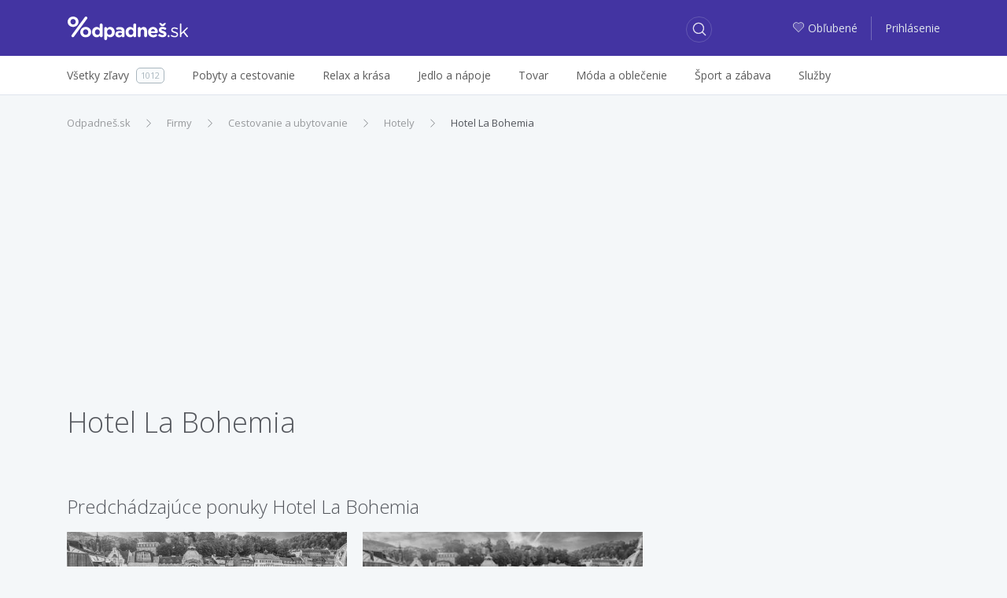

--- FILE ---
content_type: text/html; charset=utf-8
request_url: https://zlavy.odpadnes.sk/firma/hotel-la-bohemia
body_size: 8599
content:
<!DOCTYPE html>
<html lang="sk">
    <head>
    <script>
        _udn = "odpadnes.sk";
    </script>
    <meta charset="utf-8">
    <link rel="alternate" type="application/rss+xml" title="RSS" href="https://zlavy.odpadnes.sk/rss" />
    <link rel="alternate" type="application/rss+xml" title="RSS" href="/rss/" />
    <link rel="apple-touch-icon" sizes="57x57" href="/assets/img/apple-icon-57x57.png">
    <link rel="apple-touch-icon" sizes="60x60" href="/assets/img/apple-icon-60x60.png">
    <link rel="apple-touch-icon" sizes="72x72" href="/assets/img/apple-icon-72x72.png">
    <link rel="apple-touch-icon" sizes="76x76" href="/assets/img/apple-icon-76x76.png">
    <link rel="apple-touch-icon" sizes="114x114" href="/assets/img/apple-icon-114x114.png">
    <link rel="apple-touch-icon" sizes="120x120" href="/assets/img/apple-icon-120x120.png">
    <link rel="apple-touch-icon" sizes="144x144" href="/assets/img/apple-icon-144x144.png">
    <link rel="apple-touch-icon" sizes="152x152" href="/assets/img/apple-icon-152x152.png">
    <link rel="apple-touch-icon" sizes="180x180" href="/assets/img/apple-icon-180x180.png">
    <link rel="icon" type="image/png" sizes="192x192" href="/assets/img/android-icon-192x192.png">
    <link rel="icon" type="image/png" sizes="32x32" href="/assets/img/favicon-32x32.png">
    <link rel="icon" type="image/png" sizes="96x96" href="/assets/img/favicon-96x96.png">
    <link rel="icon" type="image/png" sizes="16x16" href="/assets/img/favicon-16x16.png">
    <link rel="chrome-webstore-item" href="https://chrome.google.com/webstore/detail/phafjdefhpmehfghagelpidmcmlplikp">
    <link rel="manifest" href="/manifest.json">
    <meta name="msapplication-TileColor" content="#ffffff">
    <meta name="msapplication-TileImage" content="/assets/img/ms-icon-144x144.png">
    <meta name="theme-color" content="#ffffff">
    <link rel="shortcut icon" href="/favicon.ico" type="image/x-icon" />
    <link rel="mask-icon" href="/assets/img/safari-pinned-tab.svg" color="#4334a1">
    <meta http-equiv="X-UA-Compatible" content="IE=edge">
    <meta http-equiv="Content-Type" content="text/html; charset=utf-8">
    <title>Hotel La Bohemia | Odpadneš.sk</title>
            <link rel=dns-prefetch href="//www.google-analytics.com">
                <meta property="fb:app_id" content="280917278585190"><meta name="msapplication-TileColor" content="#ffffff"><meta name="theme-color" content="#ffffff"><meta name="msapplication-TileImage" content="/assets/img/mstile-144x144.png"><meta name="viewport" content="width=device-width,initial-scale=1,maximum-scale=1,user-scalable=no"><meta name="author" content="FoxoBoxo SK s.r.o."><meta name="msapplication-config" content="none"><meta name="description" content="Všetky zľavy z celého Slovenska na zlavy.odpadnes.sk. U nás Vám neujde žiadna zľava. Zľavy až do 90%!"><meta name="keywords" content="zlavy, zľavy, zľava, zlava, Odpadnes.sk, zlavy.odpadnes.sk, zlavy odpadnes, sme zlavy, zlavy sme"><meta name="robots" content="index,follow"><meta property="og:title" content="Hotel La Bohemia | Odpadneš.sk"><meta property="og:type" content="website"><meta property="og:description" content="Všetky zľavy z celého Slovenska na zlavy.odpadnes.sk. U nás Vám neujde žiadna zľava. Zľavy až do 90%!"><meta property="og:image" content="https://zlavy.odpadnes.sk/assets/img/loga/logo_og.png">    <link href="https://fonts.googleapis.com/css?family=Open+Sans:300,400,400i,600,700" rel="stylesheet">
                        <link type="text/css" href="https://zlavy.odpadnes.sk/static/base.css?v=1768950000" rel="stylesheet" />                    <link type="text/css" href="https://zlavy.odpadnes.sk/static/default.css?v=1768950000" rel="stylesheet" />                                
    <!-- Google Tag Manager -->
	<script>(function(w,d,s,l,i){w[l]=w[l]||[];w[l].push({'gtm.start':
	new Date().getTime(),event:'gtm.js'});var f=d.getElementsByTagName(s)[0],
	j=d.createElement(s),dl=l!='dataLayer'?'&l='+l:'';j.async=true;j.src=
	'https://www.googletagmanager.com/gtm.js?id='+i+dl;f.parentNode.insertBefore(j,f);
	})(window,document,'script','dataLayer','GTM-NGZHV5');</script>
   <!-- End Google Tag Manager -->
   
    <script src="/api/modal/lang.js?v=1768950000"></script>
    <script type="text/javascript">
        var pp_gemius_identifier = '';
        if (pp_gemius_identifier != '') {
            function gemius_pending(i) {
                window[i] = window[i] || function () {
                    var x = window[i + '_pdata'] = window[i + '_pdata'] || [];
                    x[x.length] = arguments;
                };
            }

            gemius_pending('gemius_hit');
            gemius_pending('gemius_event');
            gemius_pending('pp_gemius_hit');
            gemius_pending('pp_gemius_event');
            (function (d, t) {
                try {
                    var gt = d.createElement(t), s = d.getElementsByTagName(t)[0];
                    gt.setAttribute('async', 'async');
                    gt.setAttribute('defer', 'defer');
                    gt.src = 'https://gask.hit.gemius.pl/xgemius.js';
                    s.parentNode.insertBefore(gt, s);
                } catch (e) {
                }
            })(document, 'script');
        }
    </script>
            <script>
            (function (i, s, o, g, r, a, m) {
                i['GoogleAnalyticsObject'] = r;
                i[r] = i[r] || function () {
                    (i[r].q = i[r].q || []).push(arguments);
                }, i[r].l = 1 * new Date();
                a = s.createElement(o),
                        m = s.getElementsByTagName(o)[0];
                a.async = 1;
                a.src = g;
                m.parentNode.insertBefore(a, m);
            })(window, document, 'script', 'https://www.google-analytics.com/analytics.js', 'ga');

                    ga('create', 'UA-27224489-1', 'auto');
                    ga('send', 'pageview');

        </script>
        <script>
            !function (f, b, e, v, n, t, s) {
                if (f.fbq)
                    return;
                n = f.fbq = function () {
                    n.callMethod ? n.callMethod.apply(n, arguments) : n.queue.push(arguments);
                };
                if (!f._fbq)
                    f._fbq = n;
                n.push = n;
                n.loaded = !0;
                n.version = '2.0';
                n.queue = [];
                t = b.createElement(e);
                t.async = !0;
                t.src = v;
                s = b.getElementsByTagName(e)[0];
                s.parentNode.insertBefore(t, s);
            }(window, document, 'script', 'https://connect.facebook.net/en_US/fbevents.js');
            fbq('init', '468228153309843');
            fbq('track', 'PageView');
        </script>
                <script src="https://cdn.klokantech.com/mapbox-gl-js/v0.43.0/mapbox-gl.js"></script>
    <link href="https://cdn.klokantech.com/mapbox-gl-js/v0.43.0/mapbox-gl.css" rel="stylesheet" />
</head>
    <body>
	<!-- Google Tag Manager (noscript) -->
	<noscript><iframe src="https://www.googletagmanager.com/ns.html?id=GTM-NGZHV5"
	height="0" width="0" style="display:none;visibility:hidden"></iframe></noscript>
	<!-- End Google Tag Manager (noscript) -->
        
	<script type="text/javascript">
            window.fbAsyncInit = function () {
                FB.init({
                    appId: '280917278585190',
                    xfbml: true,
                    version: 'v3.0'
                });
            };

            (function (d, s, id) {
                var js, fjs = d.getElementsByTagName(s)[0];
                if (d.getElementById(id)) {
                    return;
                }
                js = d.createElement(s);
                js.id = id;
                js.src = "//connect.facebook.net/en_US/sdk.js";
                fjs.parentNode.insertBefore(js, fjs);
            }(document, 'script', 'facebook-jssdk'));
        </script>
        <div id="fb-root"></div>

        <header>
    <div class="container">
        <div class="row">
            <div class="col-2 hidden-lg-up">
                                    <a class="btn btn-login" href="https://zlavy.odpadnes.sk/prihlasenie">
                        <span class="odp-icon-user"></span>
                    </a>
                            </div>
            <div class="col-8 col-lg-3 text-center logo">
                <a href="https://zlavy.odpadnes.sk/" class="logo" title="Odpadneš.sk"></a>
            </div>
            <div class="col-2 col-lg-5 col-xl-6">
                <a class="btn btn-search"><span class="odp-icon-search"></span></a>
            </div>
            <div class="col-12 col-sm-12 col-lg-5 col-xl-6 autocomplete">
                <form>
                    <input type="text" name="term" value=""/>
                    <input type="submit" value="submit" style="display: none;"/>
                    <a class="btn btn-search-close"><span class="odp-icon-close"></span></a>
                </form>
            </div>
            <div class="col-lg-4 col-xl-3 text-right hidden-md-down login">
                                    <a href="https://zlavy.odpadnes.sk/moje-oblubene">
                        <span class="odp-icon-heart-duo-fill"><span class="path1"></span><span class="path2"></span></span>Obľubené                    </a>
                    <span class="linkdelim"></span>
                    <a href="https://zlavy.odpadnes.sk/prihlasenie">Prihlásenie</a>
                            </div>
        </div>
    </div>
</header>
<div class="main-menu hidden-lg-up">
    <div class="container">
        <ul>
            <li class="active">
                <a data-type="deals" href="#">Všetky zľavy</a>
            </li>
            <li>
                <a data-type="cat" href="#">Kategórie</a>
            </li>
                        <li>
                                <a data-type="filter" href="#">Filter</a>
            </li>
                    </ul>
    </div>
</div>
<div class="desktop-search-results"></div>
<div class="mobile-search-results"></div>
<div class="mobile-categories-menu">
    <ul class="categories">
                    <li>
                <a href="https://zlavy.odpadnes.sk/pobyty"><span>Pobyty a cestovanie</span> <span class="odp-icon-right"></span></a>
                                    <ul>
                                                    <li>
                                <a href="https://zlavy.odpadnes.sk/pobyty-v-zahranici">
                                    <span>Pobyty v zahraničí</span>
                                    <span class="count">636</span>
                                </a>
                            </li>
                                                    <li>
                                <a href="https://zlavy.odpadnes.sk/zajazdy">
                                    <span>Zájazdy</span>
                                    <span class="count">0</span>
                                </a>
                            </li>
                                                    <li>
                                <a href="https://zlavy.odpadnes.sk/pobyty-na-slovensku">
                                    <span>Pobyty na Slovensku</span>
                                    <span class="count">173</span>
                                </a>
                            </li>
                                            </ul>
                            </li>
                    <li>
                <a href="https://zlavy.odpadnes.sk/krasa"><span>Relax a krása</span> <span class="odp-icon-right"></span></a>
                                    <ul>
                                                    <li>
                                <a href="https://zlavy.odpadnes.sk/starostlivost-o-telo">
                                    <span>Starostlivosť o telo</span>
                                    <span class="count">36</span>
                                </a>
                            </li>
                                                    <li>
                                <a href="https://zlavy.odpadnes.sk/kadernictvo">
                                    <span>Kaderníctvo </span>
                                    <span class="count">9</span>
                                </a>
                            </li>
                                                    <li>
                                <a href="https://zlavy.odpadnes.sk/kozmetika">
                                    <span>Kozmetika</span>
                                    <span class="count">23</span>
                                </a>
                            </li>
                                                    <li>
                                <a href="https://zlavy.odpadnes.sk/masaze">
                                    <span>Masáže</span>
                                    <span class="count">24</span>
                                </a>
                            </li>
                                                    <li>
                                <a href="https://zlavy.odpadnes.sk/wellness-a-spa">
                                    <span>Wellness a SPA</span>
                                    <span class="count">5</span>
                                </a>
                            </li>
                                                    <li>
                                <a href="https://zlavy.odpadnes.sk/manikura-a-pedikura">
                                    <span>Manikúra a pedikúra</span>
                                    <span class="count">4</span>
                                </a>
                            </li>
                                            </ul>
                            </li>
                    <li>
                <a href="https://zlavy.odpadnes.sk/jedlo"><span>Jedlo a nápoje</span> <span class="odp-icon-right"></span></a>
                            </li>
                    <li>
                <a href="https://zlavy.odpadnes.sk/tovar"><span>Tovar</span> <span class="odp-icon-right"></span></a>
                                    <ul>
                                                    <li>
                                <a href="https://zlavy.odpadnes.sk/casopisy-magaziny">
                                    <span>Knihy, časopisy</span>
                                    <span class="count">3</span>
                                </a>
                            </li>
                                                    <li>
                                <a href="https://zlavy.odpadnes.sk/fotografia">
                                    <span>Fotografia</span>
                                    <span class="count">11</span>
                                </a>
                            </li>
                                                    <li>
                                <a href="https://zlavy.odpadnes.sk/dom-zahrada">
                                    <span>Dom, záhrada</span>
                                    <span class="count">0</span>
                                </a>
                            </li>
                                                    <li>
                                <a href="https://zlavy.odpadnes.sk/elektronika">
                                    <span>Elektronika</span>
                                    <span class="count">0</span>
                                </a>
                            </li>
                                                    <li>
                                <a href="https://zlavy.odpadnes.sk/ostatne">
                                    <span>Ostatné</span>
                                    <span class="count">0</span>
                                </a>
                            </li>
                                                    <li>
                                <a href="https://zlavy.odpadnes.sk/hry-hracky">
                                    <span>Hry, hračky</span>
                                    <span class="count">0</span>
                                </a>
                            </li>
                                                    <li>
                                <a href="https://zlavy.odpadnes.sk/auto-moto">
                                    <span>Auto-moto</span>
                                    <span class="count">0</span>
                                </a>
                            </li>
                                                    <li>
                                <a href="https://zlavy.odpadnes.sk/darceky">
                                    <span>Darčeky</span>
                                    <span class="count">6</span>
                                </a>
                            </li>
                                                    <li>
                                <a href="https://zlavy.odpadnes.sk/zdravotne-pomocky">
                                    <span>Zdravie</span>
                                    <span class="count">1</span>
                                </a>
                            </li>
                                            </ul>
                            </li>
                    <li>
                <a href="https://zlavy.odpadnes.sk/moda"><span>Móda a oblečenie</span> <span class="odp-icon-right"></span></a>
                                    <ul>
                                                    <li>
                                <a href="https://zlavy.odpadnes.sk/doplnky">
                                    <span>Doplnky</span>
                                    <span class="count">1</span>
                                </a>
                            </li>
                                                    <li>
                                <a href="https://zlavy.odpadnes.sk/sperky">
                                    <span>Šperky</span>
                                    <span class="count">0</span>
                                </a>
                            </li>
                                                    <li>
                                <a href="https://zlavy.odpadnes.sk/oblecenie">
                                    <span>Oblečenie</span>
                                    <span class="count">0</span>
                                </a>
                            </li>
                                                    <li>
                                <a href="https://zlavy.odpadnes.sk/obuv">
                                    <span>Obuv</span>
                                    <span class="count">0</span>
                                </a>
                            </li>
                                            </ul>
                            </li>
                    <li>
                <a href="https://zlavy.odpadnes.sk/sport-a-zabava"><span>Šport a zábava</span> <span class="odp-icon-right"></span></a>
                                    <ul>
                                                    <li>
                                <a href="https://zlavy.odpadnes.sk/aquapark">
                                    <span>Aquapark </span>
                                    <span class="count">0</span>
                                </a>
                            </li>
                                                    <li>
                                <a href="https://zlavy.odpadnes.sk/adrenalin">
                                    <span>Adrenalín </span>
                                    <span class="count">23</span>
                                </a>
                            </li>
                                                    <li>
                                <a href="https://zlavy.odpadnes.sk/kultura">
                                    <span>Kultúra</span>
                                    <span class="count">4</span>
                                </a>
                            </li>
                                                    <li>
                                <a href="https://zlavy.odpadnes.sk/sport">
                                    <span>Šport</span>
                                    <span class="count">24</span>
                                </a>
                            </li>
                                                    <li>
                                <a href="https://zlavy.odpadnes.sk/kurzy">
                                    <span>Kurzy</span>
                                    <span class="count">6</span>
                                </a>
                            </li>
                                            </ul>
                            </li>
                    <li>
                <a href="https://zlavy.odpadnes.sk/sluzby"><span>Služby</span> <span class="odp-icon-right"></span></a>
                            </li>
                <!--<li><a href="https://zlavy.odpadnes.sk/na-hory" data-ga-event="Click;Nahory;Menu"  title="Na hory"><img src="/assets/img/products/na-hory-menu-logo.svg?v=1" style="width:88px;height:22px;"></a>
</li>-->
    </ul>
</div>
<div class="mobile-map-menu">
    <h2>Ponuky v okolí</h2>
    <p>Character may be manifested in the great moments, but it is made.</p>
    <div class="mapimg">
        <!--<img src="/assets/img/map-mobile.png" alt="Ponuky na mape"/>-->
    </div>
    <button class="btn btn-primary">Povoliť lokalizáciu <span class="odp-icon-right"></span>
    </button>
</div>            <div class="subheader hidden-md-down">
        <div class="container">
            <div class="row">
                <div class="col-lg-12">
                    <ul class="menu">
                        <li>
                            <a href="https://zlavy.odpadnes.sk/"><span>Všetky zľavy</span><span class="count">1012</span></a>
                        </li><li>
                                <a href="https://zlavy.odpadnes.sk/pobyty"><span>Pobyty a cestovanie</span></a>
                                                                    <div class="subm">
                                        <ul>
                                                                                            <li>
                                                    <a href="https://zlavy.odpadnes.sk/pobyty-v-zahranici">
                                                        <span>Pobyty v zahraničí</span>
                                                        <span class="count">636</span>
                                                    </a>
                                                </li>
                                                                                            <li>
                                                    <a href="https://zlavy.odpadnes.sk/zajazdy">
                                                        <span>Zájazdy</span>
                                                        <span class="count">0</span>
                                                    </a>
                                                </li>
                                                                                            <li>
                                                    <a href="https://zlavy.odpadnes.sk/pobyty-na-slovensku">
                                                        <span>Pobyty na Slovensku</span>
                                                        <span class="count">173</span>
                                                    </a>
                                                </li>
                                                                                    </ul>
                                                                            </div>
                                </li><li>
                                <a href="https://zlavy.odpadnes.sk/krasa"><span>Relax a krása</span></a>
                                                                    <div class="subm">
                                        <ul>
                                                                                            <li>
                                                    <a href="https://zlavy.odpadnes.sk/starostlivost-o-telo">
                                                        <span>Starostlivosť o telo</span>
                                                        <span class="count">36</span>
                                                    </a>
                                                </li>
                                                                                            <li>
                                                    <a href="https://zlavy.odpadnes.sk/kadernictvo">
                                                        <span>Kaderníctvo </span>
                                                        <span class="count">9</span>
                                                    </a>
                                                </li>
                                                                                            <li>
                                                    <a href="https://zlavy.odpadnes.sk/kozmetika">
                                                        <span>Kozmetika</span>
                                                        <span class="count">23</span>
                                                    </a>
                                                </li>
                                                                                            <li>
                                                    <a href="https://zlavy.odpadnes.sk/masaze">
                                                        <span>Masáže</span>
                                                        <span class="count">24</span>
                                                    </a>
                                                </li>
                                                                                            <li>
                                                    <a href="https://zlavy.odpadnes.sk/wellness-a-spa">
                                                        <span>Wellness a SPA</span>
                                                        <span class="count">5</span>
                                                    </a>
                                                </li>
                                                                                            <li>
                                                    <a href="https://zlavy.odpadnes.sk/manikura-a-pedikura">
                                                        <span>Manikúra a pedikúra</span>
                                                        <span class="count">4</span>
                                                    </a>
                                                </li>
                                                                                    </ul>
                                                                            </div>
                                </li><li>
                                <a href="https://zlavy.odpadnes.sk/jedlo"><span>Jedlo a nápoje</span></a>
                                </li><li>
                                <a href="https://zlavy.odpadnes.sk/tovar"><span>Tovar</span></a>
                                                                    <div class="subm">
                                        <ul>
                                                                                            <li>
                                                    <a href="https://zlavy.odpadnes.sk/casopisy-magaziny">
                                                        <span>Knihy, časopisy</span>
                                                        <span class="count">3</span>
                                                    </a>
                                                </li>
                                                                                            <li>
                                                    <a href="https://zlavy.odpadnes.sk/fotografia">
                                                        <span>Fotografia</span>
                                                        <span class="count">11</span>
                                                    </a>
                                                </li>
                                                                                            <li>
                                                    <a href="https://zlavy.odpadnes.sk/dom-zahrada">
                                                        <span>Dom, záhrada</span>
                                                        <span class="count">0</span>
                                                    </a>
                                                </li>
                                                                                            <li>
                                                    <a href="https://zlavy.odpadnes.sk/elektronika">
                                                        <span>Elektronika</span>
                                                        <span class="count">0</span>
                                                    </a>
                                                </li>
                                                                                            <li>
                                                    <a href="https://zlavy.odpadnes.sk/ostatne">
                                                        <span>Ostatné</span>
                                                        <span class="count">0</span>
                                                    </a>
                                                </li>
                                                                                            <li>
                                                    <a href="https://zlavy.odpadnes.sk/hry-hracky">
                                                        <span>Hry, hračky</span>
                                                        <span class="count">0</span>
                                                    </a>
                                                </li>
                                                                                            <li>
                                                    <a href="https://zlavy.odpadnes.sk/auto-moto">
                                                        <span>Auto-moto</span>
                                                        <span class="count">0</span>
                                                    </a>
                                                </li>
                                                                                            <li>
                                                    <a href="https://zlavy.odpadnes.sk/darceky">
                                                        <span>Darčeky</span>
                                                        <span class="count">6</span>
                                                    </a>
                                                </li>
                                                                                            <li>
                                                    <a href="https://zlavy.odpadnes.sk/zdravotne-pomocky">
                                                        <span>Zdravie</span>
                                                        <span class="count">1</span>
                                                    </a>
                                                </li>
                                                                                    </ul>
                                                                            </div>
                                </li><li>
                                <a href="https://zlavy.odpadnes.sk/moda"><span>Móda a oblečenie</span></a>
                                                                    <div class="subm">
                                        <ul>
                                                                                            <li>
                                                    <a href="https://zlavy.odpadnes.sk/doplnky">
                                                        <span>Doplnky</span>
                                                        <span class="count">1</span>
                                                    </a>
                                                </li>
                                                                                            <li>
                                                    <a href="https://zlavy.odpadnes.sk/sperky">
                                                        <span>Šperky</span>
                                                        <span class="count">0</span>
                                                    </a>
                                                </li>
                                                                                            <li>
                                                    <a href="https://zlavy.odpadnes.sk/oblecenie">
                                                        <span>Oblečenie</span>
                                                        <span class="count">0</span>
                                                    </a>
                                                </li>
                                                                                            <li>
                                                    <a href="https://zlavy.odpadnes.sk/obuv">
                                                        <span>Obuv</span>
                                                        <span class="count">0</span>
                                                    </a>
                                                </li>
                                                                                    </ul>
                                                                            </div>
                                </li><li>
                                <a href="https://zlavy.odpadnes.sk/sport-a-zabava"><span>Šport a zábava</span></a>
                                                                    <div class="subm">
                                        <ul>
                                                                                            <li>
                                                    <a href="https://zlavy.odpadnes.sk/aquapark">
                                                        <span>Aquapark </span>
                                                        <span class="count">0</span>
                                                    </a>
                                                </li>
                                                                                            <li>
                                                    <a href="https://zlavy.odpadnes.sk/adrenalin">
                                                        <span>Adrenalín </span>
                                                        <span class="count">23</span>
                                                    </a>
                                                </li>
                                                                                            <li>
                                                    <a href="https://zlavy.odpadnes.sk/kultura">
                                                        <span>Kultúra</span>
                                                        <span class="count">4</span>
                                                    </a>
                                                </li>
                                                                                            <li>
                                                    <a href="https://zlavy.odpadnes.sk/sport">
                                                        <span>Šport</span>
                                                        <span class="count">24</span>
                                                    </a>
                                                </li>
                                                                                            <li>
                                                    <a href="https://zlavy.odpadnes.sk/kurzy">
                                                        <span>Kurzy</span>
                                                        <span class="count">6</span>
                                                    </a>
                                                </li>
                                                                                    </ul>
                                                                            </div>
                                </li><li>
                                <a href="https://zlavy.odpadnes.sk/sluzby"><span>Služby</span></a>
                                </li>                        <hr>
                        <div class="overlayAll"></div>
                    </ul>
                </div>
            </div>
        </div>
    </div>
        <div class="container">
            <div class="z2">
    <ol class="breadcrumb"><li class="breadcrumb-item"><a href="https://zlavy.odpadnes.sk/" title="Odpadneš.sk">Odpadneš.sk</a></li><li class="breadcrumb-item"><a href="https://zlavy.odpadnes.sk/firmy" title="Firmy">Firmy</a></li><li class="breadcrumb-item"><a href="https://zlavy.odpadnes.sk/firmy/cestovanie-a-ubytovanie" title="Cestovanie a ubytovanie">Cestovanie a ubytovanie</a></li><li class="breadcrumb-item"><a href="https://zlavy.odpadnes.sk/firmy/hotely/hotely" title="Hotely">Hotely</a></li><li class="breadcrumb-item active"><a href="https://zlavy.odpadnes.sk/firma/hotel-la-bohemia" title="Hotel La Bohemia">Hotel La Bohemia</a></li></ol><script type="application/ld+json">{"@context":"http://schema.org","@type":"BreadcrumbList","itemListElement":[{"@type":"ListItem","position":1,"item":{"@id":"https://zlavy.odpadnes.sk/","name":"Odpadneš.sk"}}, {"@type":"ListItem","position":2,"item":{"@id":"https://zlavy.odpadnes.sk/firmy","name":"Firmy"}}, {"@type":"ListItem","position":3,"item":{"@id":"https://zlavy.odpadnes.sk/firmy/cestovanie-a-ubytovanie","name":"Cestovanie a ubytovanie"}}, {"@type":"ListItem","position":4,"item":{"@id":"https://zlavy.odpadnes.sk/firmy/hotely/hotely","name":"Hotely"}}, {"@type":"ListItem","position":5,"item":{"@id":"https://zlavy.odpadnes.sk/firma/hotel-la-bohemia","name":"Hotel La Bohemia"}}]}</script>    <div class="row">
        <div class="col-12 col-md-8 col-lg-9">
            <h1>Hotel La Bohemia</h1>
                    </div>
        <div class="col-12 col-md-4 col-lg-3 mt10">
                    </div>
    </div>

    <div style="margin-top:45px;">
        <div class="dealsList">
                            <h2 class="lt fs24">Predchádzajúce ponuky Hotel La Bohemia</h2>
                <div class="ms-full one-row">
                                            <div class="ms deal2" id="deal1264811" data-id="1264811">
    <div class="con">
        <a href="https://zlavy.odpadnes.sk/1264811-karlove-vary-priamo-v-centre-v-luxusnom-hoteli-la-bohemia-s-ranajkami-formou-bufetu-a-kavovarom-na-izbe.html" class="">
            <div class="image">
                                    <img alt="Karlove Vary priamo v centre v luxusnom Hoteli La Bohemia **** s raňajkami a kávovarom na izbe." src="[data-uri]" data-current="0" data-count="4" data-original="https://img1.odpadnes.sk/images/thumbs_480/12/50/3125058.webp"  data-img0="https://img1.odpadnes.sk/images/thumbs_480/12/50/3125058.webp"  data-img1="https://static.odpadnes.sk/images/thumbs_480/12/50/3125059.webp"  data-img2="https://static.odpadnes.sk/images/thumbs_480/12/50/3125060.webp"  data-img3="https://img2.odpadnes.sk/images/thumbs_480/12/50/3125061.webp"  class="lazy grayscale"/>
                                                 <div class="mi" data-current="0">
                                                            <span></span>
                                                            <span></span>
                                                            <span></span>
                                                            <span></span>
                                                    </div>
                                    
            </div>
        </a>
        <div class="dealinfo">
            <div class="lnks float-left">
                                    <span><a href="https://zlavy.odpadnes.sk/karlove-vary" title="Zľavy v Karlových Varoch">Karlove Vary</a></span>
                                                    <span><a href="https://zlavy.odpadnes.sk/pobyty-v-zahranici">Pobyty v zahraničí</a></span>
                            </div>
                                                    <div class="clearfix"></div>
            <a href="https://zlavy.odpadnes.sk/1264811-karlove-vary-priamo-v-centre-v-luxusnom-hoteli-la-bohemia-s-ranajkami-formou-bufetu-a-kavovarom-na-izbe.html" class="">
                <div class="title">
                    <span>Karlove Vary priamo v centre v luxusnom Hoteli La Bohemia **** s raňajkami a kávovarom na izbe.</span>
                </div>
            </a>
            <div class="smart withmap">
                                                    <a href="javascript:void(0)" data-lat="50.222472" data-lng="12.882295" onclick="deal.map(1264811)" class="hidden-md-down city">
                        <span class="odp-icon-pin-duo">
                            <span class="path1"></span><span class="path2"></span><span class="path3"></span><span class="path4"></span><span class="path5"></span><span class="path6"></span><span class="path7"></span>
                        </span><span class="name">Na mape</span>
                    </a>
                                                    <a class="firm" href="https://zlavy.odpadnes.sk/firma/hotel-la-bohemia">Hotel La Bohemia</a>
                
                <div class="clearfix"></div>
            </div>
            <div class="price">
                                <span class="final">55 &euro;</span>
                                    <div class="dealbadge customers">Kúpené <strong>154</strong>x</div>
                
                                <div class="clearfix"></div>
            </div>
            <a href="https://zlavy.odpadnes.sk/1264811-karlove-vary-priamo-v-centre-v-luxusnom-hoteli-la-bohemia-s-ranajkami-formou-bufetu-a-kavovarom-na-izbe.html" class=" btn btn-success">
                Zobraziť viac <span class="odp-icon-right"></span>
            </a>
                            <div class="tags">
                                        <a href="https://zlavy.odpadnes.sk/relaxacia" data-hash='{"name":"relax\u00e1cia","mail":"","p":1,"lid":0,"fid":0,"tgs":[["14"]],"cid":0,"sid":0,"loc":0,"pf":null,"pt":null}' data-status="0">relaxácia</a>
                                        <a href="https://zlavy.odpadnes.sk/kupele" data-hash='{"name":"k\u00fapele","mail":"","p":1,"lid":0,"fid":0,"tgs":[["163"]],"cid":0,"sid":0,"loc":0,"pf":null,"pt":null}' data-status="0">kúpele</a>
                                        <a href="https://zlavy.odpadnes.sk/pamiatky" data-hash='{"name":"pamiatky","mail":"","p":1,"lid":0,"fid":0,"tgs":[["815"]],"cid":0,"sid":0,"loc":0,"pf":null,"pt":null}' data-status="0">pamiatky</a>
                                        <a href="https://zlavy.odpadnes.sk/romantika" data-hash='{"name":"romantika","mail":"","p":1,"lid":0,"fid":0,"tgs":[["51"]],"cid":0,"sid":0,"loc":0,"pf":null,"pt":null}' data-status="0">romantika</a>
                                    </div>
                <div class="clearfix"></div>
                    </div>
    </div>
        <div class="flags">
                                </div>
    </div>
                                            <div class="ms deal2" id="deal1230824" data-id="1230824">
    <div class="con">
        <a href="https://zlavy.odpadnes.sk/1230824-vikend-pre-dvoch-v-karlovych-varoch.html" class="">
            <div class="image">
                                    <img alt="Víkend pre dvoch s raňajkami v Hoteli La Bohemia v Karlových Varoch." src="[data-uri]" data-current="0" data-count="2" data-original="https://img1.odpadnes.sk/images/thumbs_480/99/68/2996823.webp"  data-img0="https://img1.odpadnes.sk/images/thumbs_480/99/68/2996823.webp"  data-img1="https://img2.odpadnes.sk/images/thumbs_480/99/98/2999837.webp"  class="lazy grayscale"/>
                                                 <div class="mi" data-current="0">
                                                            <span></span>
                                                            <span></span>
                                                    </div>
                                    
            </div>
        </a>
        <div class="dealinfo">
            <div class="lnks float-left">
                                    <span><a href="https://zlavy.odpadnes.sk/karlove-vary" title="Zľavy v Karlových Varoch">Karlove Vary</a></span>
                                                    <span><a href="https://zlavy.odpadnes.sk/pobyty-v-zahranici">Pobyty v zahraničí</a></span>
                            </div>
                                                    <div class="clearfix"></div>
            <a href="https://zlavy.odpadnes.sk/1230824-vikend-pre-dvoch-v-karlovych-varoch.html" class="">
                <div class="title">
                    <span>Víkend pre dvoch s raňajkami v Hoteli La Bohemia v Karlových Varoch.</span>
                </div>
            </a>
            <div class="smart withmap">
                                                    <a href="javascript:void(0)" data-lat="50.222472" data-lng="12.882295" onclick="deal.map(1230824)" class="hidden-md-down city">
                        <span class="odp-icon-pin-duo">
                            <span class="path1"></span><span class="path2"></span><span class="path3"></span><span class="path4"></span><span class="path5"></span><span class="path6"></span><span class="path7"></span>
                        </span><span class="name">Na mape</span>
                    </a>
                                                    <a class="firm" href="https://zlavy.odpadnes.sk/firma/hotel-la-bohemia">Hotel La Bohemia</a>
                
                <div class="clearfix"></div>
            </div>
            <div class="price">
                                    <span class="orig">218 &euro;</span>
                                <span class="final">198 &euro;</span>
                
                                    <span class="discount" title="Zľava: 9 %">9</span>
                                <div class="clearfix"></div>
            </div>
            <a href="https://zlavy.odpadnes.sk/1230824-vikend-pre-dvoch-v-karlovych-varoch.html" class=" btn btn-success">
                Zobraziť viac <span class="odp-icon-right"></span>
            </a>
                            <div class="tags">
                                        <a href="https://zlavy.odpadnes.sk/romantika" data-hash='{"name":"romantika","mail":"","p":1,"lid":0,"fid":0,"tgs":[["51"]],"cid":0,"sid":0,"loc":0,"pf":null,"pt":null}' data-status="0">romantika</a>
                                        <a href="https://zlavy.odpadnes.sk/kupele" data-hash='{"name":"k\u00fapele","mail":"","p":1,"lid":0,"fid":0,"tgs":[["163"]],"cid":0,"sid":0,"loc":0,"pf":null,"pt":null}' data-status="0">kúpele</a>
                                        <a href="https://zlavy.odpadnes.sk/pamiatky" data-hash='{"name":"pamiatky","mail":"","p":1,"lid":0,"fid":0,"tgs":[["815"]],"cid":0,"sid":0,"loc":0,"pf":null,"pt":null}' data-status="0">pamiatky</a>
                                        <a href="https://zlavy.odpadnes.sk/restauracia" data-hash='{"name":"re\u0161taur\u00e1cia","mail":"","p":1,"lid":0,"fid":0,"tgs":[["117"]],"cid":0,"sid":0,"loc":0,"pf":null,"pt":null}' data-status="0">reštaurácia</a>
                                        <a href="https://zlavy.odpadnes.sk/vikend" data-hash='{"name":"v\u00edkend","mail":"","p":1,"lid":0,"fid":0,"tgs":[["102"]],"cid":0,"sid":0,"loc":0,"pf":null,"pt":null}' data-status="0">víkend</a>
                                    </div>
                <div class="clearfix"></div>
                    </div>
    </div>
        <div class="flags">
                                    <div class="discount pulse2">9</div>
                        </div>
    </div>
                                    </div>
                    </div>
    </div>
    <div class="clearfix"></div>
            <span class="lt fs24">Poloha</span>
        <div class="map_block mt20">
            <div class="map_data hidden-xs-down">
                <div class="mb10">
                    <span class="odp-icon-pin-duo">
                        <span class="path1"></span><span class="path2"></span><span class="path3"></span><span class="path4"></span><span class="path5"></span><span class="path6"></span><span class="path7"></span>
                    </span>
                    <strong>Hotel La Bohemia</strong>
                </div>
                <div>Stará Louka 375/2</div>
                <div>Karlovy Vary, 360 01</div>
                                    <div>+420 351 170 300</div>
                                <div>&nbsp;</div>
                                    <div><a href="/cdn-cgi/l/email-protection#cbb9aea8aebbbfa2a4a58ba3a4bfaea7a7aaa9a4a3aea6a2aae5a8a4a6" target="_blank"><span class="__cf_email__" data-cfemail="671502040217130e0809270f0813020b0b0605080f020a0e064904080a">[email&#160;protected]</span></a></div>
                                                    <div><a href="https://www.hotellabohemia.com/cs/" target="_blank">https://www.hotellabohemia.com/cs/</a></div>
                            </div>

            <div id="map" style="height:415px;position: relative; overflow: hidden;"></div>
        </div>
        <div class="clearfix"></div>
    </div>
<script data-cfasync="false" src="/cdn-cgi/scripts/5c5dd728/cloudflare-static/email-decode.min.js"></script><script>
mapboxgl.accessToken = 'pk.eyJ1Ijoib2RwYWRuZXMiLCJhIjoiY2pzMWdjMDFsMDNiZDQ0bzJubWYyNnkwYyJ9.ye6biUjMTk4ljMQXjpMaPA';
var map = new mapboxgl.Map({
      container: 'map',
      style: 'https://api.maptiler.com/maps/basic/style.json?key=TirA04Gyvw6I7McWQUSK',
      center: [12.882295, 50.222472],
      zoom: 15
    });
    map.addControl(new mapboxgl.NavigationControl(), 'top-left');
    var el = document.createElement('div');
    el.className = 'gl-marker';
    new mapboxgl.Marker(el).setLngLat([12.882295, 50.222472]).addTo(map);
</script>
<script type="application/ld+json">
    { "@context": "http://schema.org",
    "@type": "Organization",
    "name": "Hotel La Bohemia"
    }
</script>
            <div class="mt30">
                <script async src="https://pagead2.googlesyndication.com/pagead/js/adsbygoogle.js?client=ca-pub-2931097405759389"
     crossorigin="anonymous"></script>
<!-- Responsive Ads -->
<ins class="adsbygoogle"
     style="display:block"
     data-ad-client="ca-pub-2931097405759389"
     data-ad-slot="6304428869"
     data-ad-format="auto"
     data-full-width-responsive="true"></ins>
<script>
     (adsbygoogle = window.adsbygoogle || []).push({});
</script>
            </div>
        </div>
        <div class="overlayall"></div>
        <footer>
    <div class="block1">
        <div class="container">
                        <div id="carouselExampleSlidesOnly" class="carousel slide stats hidden-sm-up" data-ride="carousel">
                <div class="carousel-inner" role="listbox">
                    <div class="carousel-item active">
                        <div class="carousel-caption">
                                                            <div class="info">vďaka nám ste ušetrili</div>
                                <div class="fs24 ft-blue bd">107 mil. &euro;</div>
                                                    </div>
                        <div class="img img1"></div>
                    </div>
                    <div class="carousel-item">
                        <div class="carousel-caption">
                                                            <div class="info">počet ponúk</div>
                                <div class="fs24 ft-blue bd">9 429</div>
                                                    </div>
                        <div class="img img2"></div>
                    </div>
                    <div class="carousel-item">
                        <div class="carousel-caption">
                                                            <div class="info">nákupov na Odpadneš</div>
                                <div class="fs24 ft-blue bd">890 806</div>
                                                    </div>
                        <div class="img img3"></div>
                    </div>

                </div>
            </div>

            <div class="row text-center stats hidden-xs-down">
                <div class="col-12 col-sm-4 text-center">
                    <div class="ma">
                        <div class="img img1 float-lg-left"></div>
                                                    <div class="info">vďaka nám ste ušetrili</div>
                            <div class="fs24 ft-blue bd">107 mil. &euro;</div>
                                            </div>
                </div>
                <div class="col-12 col-sm-4 text-center">
                    <div class="ma">
                        <div class="img img2 float-lg-left"></div>
                                                    <div class="info">počet ponúk</div>
                            <div class="fs24 ft-blue bd">9 429</div>
                                            </div>
                </div>
                <div class="col-12 col-sm-4 float-right">
                    <div class="ma">
                        <div class="img img3 float-lg-left"></div>
                                                    <div class="info">nákupov na Odpadneš</div>
                            <div class="fs24 ft-blue bd">890 806</div>
                                            </div>
                </div>
                <div class="clearfix"></div>
            </div>
            <hr class="hidden-xs-down" />
            <div class="row links">
                <div class="col-12 col-md-3 hidden-xs-down">
                    <img alt="Odpadneš.sk" class="lazy" width="160" height="32" data-original="/assets/img/odpadnes-logo-footer-zlavy.png" src="[data-uri]" />
                    <div class="desc">Vyhľadávač zliav zlavy.odpadnes.sk ponúka všetky dostupné zľavy a akcie na jednom mieste.</div>
                </div>
                <div class="col-xl-1 hidden-lg-down"></div>
                <div class="col-12 col-sm-6 col-md-3 col-xl-2">
                    <div class="title fs16 sb hidden-xs-down">O nás</div>
                    <div class="title fs16 sb hidden-sm-up" onclick="copen(this);">O nás</div>
                    <a href="https://zlavy.odpadnes.sk/kontakt">Kontakty</a>
                    <a href="https://zlavy.odpadnes.sk/pre-media">Pre média</a>
                    <a href="https://zlavy.odpadnes.sk/reklama">Reklama</a>
                    <a href="https://letakovo.odpadnes.sk/" target="_blank">Letáky</a>
                </div>
                <div class="col-12 col-sm-6 col-md-3 col-xl-2">
                    <div class="title fs16 sb hidden-xs-down">Pre zákazníkov</div>
                    <div class="title fs16 sb hidden-sm-up" onclick="copen(this);">Pre zákazníkov</div>
                    <a href="https://zlavy.odpadnes.sk/casto-kladene-otazky">Často kladené otázky</a>
                    <a href="https://zlavy.odpadnes.sk/tematicke-dni">Tematické dni</a>
                    <a href="https://zlavy.odpadnes.sk/firmy">Firmy</a>
                    <a href="https://zlavy.odpadnes.sk/sitemap">Mapa webu</a>
                </div>
                <div class="col-xl-1 hidden-lg-down"></div>
                <div class="col-12 col-md-3">
                    <div class="title fs16 sb hidden-xs-down">Kontaktujte nás</div>
                    <div class="title fs16 sb hidden-sm-up" onclick="copen(this);">Kontaktujte nás</div>
                    <a href="tel:+421232117675">Infolinka 02/3211 7675</a>
                    <a href="/cdn-cgi/l/email-protection#6a0105041e0b011e2a050e1a0b0e040f19441901"><span class="__cf_email__" data-cfemail="076c686973666c7347686377666369627429746c">[email&#160;protected]</span></a>
                    <div class="clearfix"></div>
                    <a href="https://www.facebook.com/Odpadnes.sk" target="_blank" class="footer-facebook-link">
                        <div class="float-left odp-icon-facebook fs32"></div>
                        <div class="float-left odp-icon-facebook-duo fs32">
                            <span class="path1"></span><span class="path2"></span><span class="path3"></span>
                        </div>
                        <div>Odpadneš.sk</div>
                    </a>
                </div>
                <div class="clearfix"></div>
            </div>
        </div>
    </div>
    <div class="block2">
        <div class="container">
                                <div class="text-center copy">
                                        Copyright &copy; 2010 - 2026 FoxoBoxo SK, s.r.o. | Všetky práva vyhradené                    | <a href="https://zlavy.odpadnes.sk/podmienky-pouzivania">Podmienky používania</a>
                    | <a href="https://zlavy.odpadnes.sk/ochrana-osobnych-udajov">Ochrana osobných údajov</a>
                    </div>
            </div>
        </div>
</footer>

        <script data-cfasync="false" src="/cdn-cgi/scripts/5c5dd728/cloudflare-static/email-decode.min.js"></script><script type="text/javascript">
            var lang = 'sk';
        </script>
        <script type="text/javascript" src="https://zlavy.odpadnes.sk/static/base.js?v=1768950000"></script><script type="text/javascript" src="https://zlavy.odpadnes.sk/static/default.js?v=1768950000"></script>        
        <script type="text/javascript">
            $(function () {
                user.setStatus(false);
                $("img.lazy").lazyload({
                    threshold: 200,
                    effect: 'fadeIn',
                    load: function () {
                        $(this).addClass('loaded');
                    }
                });

                
            });
        </script>
    <script defer src="https://static.cloudflareinsights.com/beacon.min.js/vcd15cbe7772f49c399c6a5babf22c1241717689176015" integrity="sha512-ZpsOmlRQV6y907TI0dKBHq9Md29nnaEIPlkf84rnaERnq6zvWvPUqr2ft8M1aS28oN72PdrCzSjY4U6VaAw1EQ==" data-cf-beacon='{"version":"2024.11.0","token":"01df334ea9734f30824e3dfefc101cf6","r":1,"server_timing":{"name":{"cfCacheStatus":true,"cfEdge":true,"cfExtPri":true,"cfL4":true,"cfOrigin":true,"cfSpeedBrain":true},"location_startswith":null}}' crossorigin="anonymous"></script>
</body>
</html>


--- FILE ---
content_type: text/html; charset=utf-8
request_url: https://www.google.com/recaptcha/api2/aframe
body_size: 182
content:
<!DOCTYPE HTML><html><head><meta http-equiv="content-type" content="text/html; charset=UTF-8"></head><body><script nonce="B69siexmbGDuWfdGdfkeFA">/** Anti-fraud and anti-abuse applications only. See google.com/recaptcha */ try{var clients={'sodar':'https://pagead2.googlesyndication.com/pagead/sodar?'};window.addEventListener("message",function(a){try{if(a.source===window.parent){var b=JSON.parse(a.data);var c=clients[b['id']];if(c){var d=document.createElement('img');d.src=c+b['params']+'&rc='+(localStorage.getItem("rc::a")?sessionStorage.getItem("rc::b"):"");window.document.body.appendChild(d);sessionStorage.setItem("rc::e",parseInt(sessionStorage.getItem("rc::e")||0)+1);localStorage.setItem("rc::h",'1769032283411');}}}catch(b){}});window.parent.postMessage("_grecaptcha_ready", "*");}catch(b){}</script></body></html>

--- FILE ---
content_type: image/svg+xml
request_url: https://zlavy.odpadnes.sk/assets/img/map-pin.svg
body_size: 58
content:
<?xml version="1.0" encoding="utf-8"?>
<!-- Generator: Adobe Illustrator 19.0.0, SVG Export Plug-In . SVG Version: 6.00 Build 0)  -->
<svg version="1.1" id="Layer_4" xmlns="http://www.w3.org/2000/svg" xmlns:xlink="http://www.w3.org/1999/xlink" x="0px" y="0px"
	 viewBox="0 0 36.5 43.8" style="enable-background:new 0 0 36.5 43.8;" xml:space="preserve">
<style type="text/css">
	.st0{fill:#4F4798;}
	.st1{fill:#FFFFFF;}
</style>
<g id="XMLID_14_">
	<g id="XMLID_612_">
		<path id="XMLID_613_" class="st0" d="M30.3,6c-0.3-0.3-0.7-0.6-1-0.9c0,0,0,0,0,0c-3.2-2.7-7.1-4.1-11-4.1c-4.4,0-8.7,1.7-12,5.1
			c-6.6,6.8-6.6,17.8,0,24.6l12,12.3l12-12.3c0.4-0.4,0.7-0.8,1.1-1.2c0,0,0,0,0,0C36.9,22.5,36.5,12.4,30.3,6z"/>
	</g>
	<g id="XMLID_573_">
		<path id="XMLID_627_" class="st1" d="M18.3,11.3c-1.9,0-3.6,0.7-5,2.1c-2.7,2.7-2.7,7.2,0,9.9c1.2,1.2,2.7,1.9,4.3,2c0,0,0,0,0,0
			c0.2,0,0.4,0,0.6,0c1.9,0,3.6-0.7,5-2.1c1.3-1.3,2.1-3.1,2.1-4.9s-0.7-3.6-2.1-4.9C21.9,12,20.1,11.3,18.3,11.3z"/>
	</g>
</g>
</svg>
